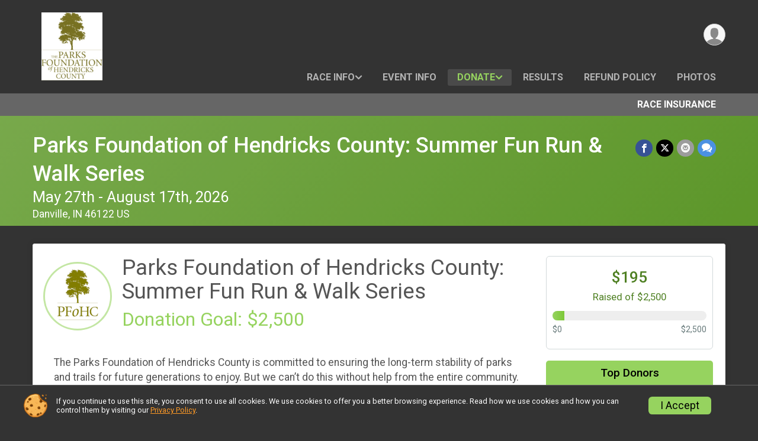

--- FILE ---
content_type: text/html; charset=utf-8
request_url: https://runsignup.com/Race/Donate/IN/Danville/ParksFoundationofHendricksCountySummerFunRunSeries
body_size: 11284
content:
<!DOCTYPE html>
<html lang="en-US">
	<head>
				<script defer="defer" src="https://cdnjs.runsignup.com/ajax/libs/webfont/1.6.28/webfontloader.js" integrity="sha512-v/wOVTkoU7mXEJC3hXnw9AA6v32qzpknvuUF6J2Lbkasxaxn2nYcl+HGB7fr/kChGfCqubVr1n2sq1UFu3Gh1w==" crossorigin="anonymous"></script>
		<link rel="preconnect" href="https://fonts.gstatic.com" />
		<link rel="preconnect" href="https://www.gstatic.com" />
		<link rel="preconnect" href="https://fonts.googleapis.com" />

				<script defer="defer" type="text/javascript" src="https://d368g9lw5ileu7.cloudfront.net/js/race/templates/raceTemplate3.min.bOzgCU.js"></script>		<script defer="defer" type="text/javascript" src="https://d368g9lw5ileu7.cloudfront.net/js/ui/stickyHeader.min.bLz6Mi.js"></script>
				<script defer="defer" type="text/javascript" src="https://d368g9lw5ileu7.cloudfront.net/js/components/lazyLoad.min.bLGmDc.js"></script>		
				<link rel="stylesheet" type="text/css" href="https://d368g9lw5ileu7.cloudfront.net/css/frameRaceTemplate3.scss.rsu.min.bPB8VX.css" />

		

			<meta name="viewport" content="width=device-width,initial-scale=1,shrink-to-fit=no,viewport-fit=cover" />
	<meta http-equiv="Content-Type" content="text/html;charset=utf-8" />
<meta name="verify-v1" content="pPPI9MXDo069DhV+2itqhV46AR8OWnG+NxzCulTUTns=" />
<meta name="google-site-verification" content="wFyq2zuG7IBY5ilQqEELBypyn04UZIYBgKPHrTMnTUg" />

	<link rel="canonical" href="https://runsignup.com/Race/Donate/IN/Danville/ParksFoundationofHendricksCountySummerFunRunSeries" />

								<link rel="search" type="application/opensearchdescription+xml" title="RunSignup" href="/opensearch.xml" />
	
<title>Parks Foundation of Hendricks County: Summer Fun Run &amp; Walk Series Online Donations</title>

	<meta property="og:url" content="https://runsignup.com/Race/Donate/IN/Danville/ParksFoundationofHendricksCountySummerFunRunSeries" />

		
	<meta property="og:title" content="Parks Foundation of Hendricks County: Summer Fun Run &amp; Walk Series" />
	<meta name="twitter:title" content="Parks Foundation of Hendricks County: Summer Fun Run &amp; Walk Series" />
			<meta name="keywords" content="Run, Running, Sign Up, Race Register, Race Director" />
	<meta name="description" content="The Parks Foundation of Hendricks County: Summer Fun Run &amp; Walk Series is on Wednesday May 27, 2026 to Monday August 17, 2026. It includes the following events: Full Summer Fun Run &amp; Walk Series, Hummel Park, Cardinal/B&amp;O, W.S. Gibbs Memorial Park, Helen Pecar Memorial &amp; Pock Park, Ellis Park, McCloud Nature Park, Avon Town Hall Park, Echo Hollow, Washington Township Park, Talon Stream Park, Vandalia Trail (Amo), Arbuckle Park, Shirt Purchase Only, and Sticker Purchase Only." />
	<meta property="og:description" content="The Parks Foundation of Hendricks County: Summer Fun Run &amp; Walk Series is on Wednesday May 27, 2026 to Monday August 17, 2026. It includes the following events: Full Summer Fun Run &amp; Walk Series, Hummel Park, Cardinal/B&amp;O, W.S. Gibbs Memorial Park, Helen Pecar Memorial &amp; Pock Park, Ellis Park, McCloud Nature Park, Avon Town Hall Park, Echo Hollow, Washington Township Park, Talon Stream Park, Vandalia Trail (Amo), Arbuckle Park, Shirt Purchase Only, and Sticker Purchase Only." />
	<meta name="twitter:description" content="The Parks Foundation of Hendricks County: Summer Fun Run &amp; Walk Series is on Wednesday May 27, 2026 to Monday August 17, 2026. It includes the following events: Full Summer Fun Run &amp; Walk Series, Hummel Park, Cardinal/B&amp;O, W.S. Gibbs Memorial Park, Helen Pecar Memorial &amp; Pock Park, Ellis Park, McCloud Nature Park, Avon Town Hall Park, Echo Hollow, Washington Township Park, Talon Stream Park, Vandalia Trail (Amo), Arbuckle Park, Shirt Purchase Only, and Sticker Purchase Only." />
	<meta property="og:type" content="website" />
				
									
										<meta property="og:image" content="https://d368g9lw5ileu7.cloudfront.net/races/race91192-social1200x630.bGIfYM.jpg" />

										<meta property="og:image:width" content="1200" />
				<meta property="og:image:height" content="630" />
			
			<meta name="twitter:card" content="summary_large_image" />
			<meta name="twitter:image" content="https://d368g9lw5ileu7.cloudfront.net/races/race91192-social1200x630.bGIfYM.jpg" />
				<meta property="og:site_name" content="Parks Foundation of Hendricks County: Summer Fun Run &amp; Walk Series" />

		



		<link rel="icon" href="https://d368g9lw5ileu7.cloudfront.net/img/nonversioned/favicon/runsignup/icon.png" type="image/png" /> 	<link rel="icon" href="https://d368g9lw5ileu7.cloudfront.net/img/nonversioned/favicon/runsignup/icon.svg" type="image/svg+xml" /> 
		<link rel="apple-touch-icon" href="https://d368g9lw5ileu7.cloudfront.net/img/nonversioned/favicon/runsignup/apple-touch-icon.png" /> 
	<link rel="manifest" href="https://d368g9lw5ileu7.cloudfront.net/manifest/runsignup/site.bJOg53.webmanifest" />

				
							


		
				
								<link rel="stylesheet" type="text/css" href="https://d3dq00cdhq56qd.cloudfront.net/c77664.bPxM_5.bGGCJi/race/91192/7b37be12f53bb33a90b7191332e689ba/themedRaceTemplate3-otf.scss.css" />
										<link rel="stylesheet" type="text/css" href="https://d3dq00cdhq56qd.cloudfront.net/c77664.bLeUcB.bGGCJi/race/91192/7b37be12f53bb33a90b7191332e689ba/donations.scss.css" />
			
				<!-- DYNAMIC_CSS_PLACEHOLDER -->

				
<link rel="stylesheet" type="text/css" href="https://iad-dynamic-assets.runsignup.com/us-east-1-src/prod/iconfonts/ee8f7e0577a3411fb0287beac2f41140/style.css" />
				
	<script type="text/javascript" src="https://cdnjs.runsignup.com/ajax/libs/jquery/3.7.1/jquery.min.js" integrity="sha512-v2CJ7UaYy4JwqLDIrZUI/4hqeoQieOmAZNXBeQyjo21dadnwR+8ZaIJVT8EE2iyI61OV8e6M8PP2/4hpQINQ/g==" crossorigin="anonymous"></script>
	<script type="text/javascript" src="https://cdnjs.runsignup.com/ajax/libs/jqueryui/1.14.1/jquery-ui.min.js" integrity="sha512-MSOo1aY+3pXCOCdGAYoBZ6YGI0aragoQsg1mKKBHXCYPIWxamwOE7Drh+N5CPgGI5SA9IEKJiPjdfqWFWmZtRA==" crossorigin="anonymous"></script>

<script type="application/json" id="sessionJsData">
{
			"csrf": "ly5XgjJdYFAMVYxbhQiKRxi\/SA1qPFPz",
		"serverTzOffset": -18000000
}
</script>

<script type="text/javascript" src="https://d368g9lw5ileu7.cloudfront.net/js/session.min.bN4VU_.js"></script><script type="text/javascript" src="https://d368g9lw5ileu7.cloudfront.net/js/utils.min.bPhFFz.js"></script><script type="text/javascript" src="https://d368g9lw5ileu7.cloudfront.net/js/windows.min.bz27OH.js"></script>
	<script defer="defer" type="text/javascript" src="https://d368g9lw5ileu7.cloudfront.net/js/analytics/runalytics.min.bOsW8C.js"></script>	<script type="application/json" id="runalyticsData">
	{
					"raceId": 91192,
			"timezone": "America\/Indiana\/Indianapolis",
				"analyticsApiBaseUrl": "https:\/\/analytics.runsignup.com\/prod\/",
		"validTrackingSources": [1,100,200,300,400,500,600],
		"validTrackingMediums": [1,200,201,202,203,204,300,400,500,501,600]
	}
	</script>


		
									


	
					<script async src="https://www.googletagmanager.com/gtag/js?id=G-EW8QY8DJRE"></script>
		<script>//<![CDATA[
			window.dataLayer = window.dataLayer || [];
			function gtag(){dataLayer.push(arguments);}
			gtag('js', new Date());
			gtag('config', "G-EW8QY8DJRE"
											);
		//]]></script>
	
															<script async src="https://www.googletagmanager.com/gtag/js?id=G-QKEVS8BTWC"></script>
		<script>//<![CDATA[
			window.dataLayer = window.dataLayer || [];
			function gtag(){dataLayer.push(arguments);}
			gtag('js', new Date());
			gtag('config', "G-QKEVS8BTWC",
				{				"domain": "runsignup.com",
				"user_type": "public",
				"business_line": "RunSignup",
				"site_type": "Race Site"				}
			);
								//]]></script>
	
				
		
					
				
				<script defer="defer" type="text/javascript" src="https://d368g9lw5ileu7.cloudfront.net/js/ui/rsuMobileNav.min.bO77bH.js"></script>	</head>
	<body data-popup-style="1">

				<a href="#mainContent" class="rsuBtn rsuBtn--xs rsuBtn--themed margin-0 rsuSkipNavLink">Skip to main content</a>

					<div id="blackOverlay" class="overlay overlayBlack"></div>



	<div id="acceptCookies" style="display: none;">
		<p>
			In order to use RunSignup, your browser must accept cookies.  Otherwise, you will not be able to register for races or use other functionality of the website.
			However, your browser doesn't appear to allow cookies by default.
		</p>
					<p>
				<b>Click the “Accept Cookie Policy” button below to accept the use of cookies on your browser.</b>
			</p>
			<p>
				If you still see this message after clicking the link, then your browser settings are likely set to not allow cookies.
				Please try enabling cookies.  You can find instructions at <a href="https://www.whatismybrowser.com/guides/how-to-enable-cookies/auto">https://www.whatismybrowser.com/guides/how-to-enable-cookies/auto</a>.
			</p>
			<hr class="hr--gray" />
			<div class="ta-center submitBackLinks">
				<form method="post" action="/WidgetAux/AcceptCookies" target="acceptCookies">
					<button type="submit" class="rsuBtn rsuBtn--primary">Accept Cookie Policy</button>
				</form>
			</div>
				<iframe name="acceptCookies" height="0" width="0" frameborder="0" scrolling="no"></iframe>
	</div>
	<script type="text/javascript" src="https://d368g9lw5ileu7.cloudfront.net/js/acceptCookiesPopup.min.bEboUX.js"></script>


				

				
		
								
		
				
<nav class="runnerUI3Nav rsuMobileNav rsuMobileNav--left" data-focus="#rsuMobileNavCloseBtn" aria-hidden="true">
	<button type="button" id="rsuMobileNavCloseBtn" class="rsuMobileNav__closeBtn rsuBtn rsuBtn--text--white rsuBtn--padding-xs margin-t-25 margin-l-10 margin-b-0" aria-label="Close or Skip Mobile Navigation"><i class="icon icon-cross fs-md-2 margin-0" aria-hidden="true" ></i></button>
	<div class="rsuMobileNav__content">
		<ul>
											<li class="rsuMobileNav__submenu">
											<button type="button" aria-label="rsuMobileNav Submenu" >
						Race Info</button>
					
																<ul>
															<li class="rsuMobileNav__link">
									<a href="/Race/IN/Danville/ParksFoundationofHendricksCountySummerFunRunSeries" >Race Info</a>
								</li>
																																																																	</ul>
									</li>
												<li class="rsuMobileNav__link">
											<a href="/Race/Events/IN/Danville/ParksFoundationofHendricksCountySummerFunRunSeries"
													>Event Info</a>
					
														</li>
																	<li class="rsuMobileNav__submenu">
											<button type="button" aria-label="rsuMobileNav Submenu" >
						Donate</button>
					
																<ul>
															<li class="rsuMobileNav__link">
									<a href="/Race/Donate/IN/Danville/ParksFoundationofHendricksCountySummerFunRunSeries" >Donate</a>
								</li>
																															<li >
										<a href="/Race/Donate/91192/BecomeFundraiser" >Become a Fundraiser</a>
									</li>
																																<li >
										<a href="/Race/Donate/91192/TopFundraisers" >Top Fundraisers</a>
									</li>
																					</ul>
									</li>
												<li class="rsuMobileNav__link">
											<a href="/Race/Results/91192"
													>Results</a>
					
														</li>
												<li class="rsuMobileNav__link">
											<a href="/Race/91192/RefundPolicy"
													>Refund Policy</a>
					
														</li>
												<li class="rsuMobileNav__link">
											<a href="/Race/Photos/IN/Danville/ParksFoundationofHendricksCountySummerFunRunSeries"
													>Photos</a>
					
														</li>
																											<li class="rsuMobileNav__link">
											<a href="/Race/91192/RaceInsurance"
													>Race Insurance</a>
					
														</li>
							</ul>
	</div>
</nav>

				<div class="rsuMobileNavOverlay"></div>

				<div class="rsu-template-wrapper rsuMobileNavPageContainer">
			<div id="transparencyScreen"></div>

						
										
				
<div class="rsu-racesite-template2">
					
			
				
<div class="head">
	<div class="container">
		<div class="flex-parent flex-wrap">
			<button type="button" class="rsuMobileNavMenuBtn" aria-label="Toggle Mobile Navigation"><i class="icon icon-menu" aria-hidden="true" ></i></button>
			<div class="template-race-logo">
								<a href="/Race/IN/Danville/ParksFoundationofHendricksCountySummerFunRunSeries" >
											<img src="https://d368g9lw5ileu7.cloudfront.net/uploads/generic/genericImage-websiteLogo-97835-1745871851.1825-0.bOd-pR.jpg" alt="Parks Foundation of Hendricks County: Summer Fun Run &amp; Walk Series home" />
									</a>
			</div>
			<div class="flex-1 flex-parent template-head-right flex-direction-column">
				<div class="action-buttons flex-parent align-items-center">
																																																														
					<div class="template-avatar-menu">
						
<button type="button" aria-label="User Menu" class="rsuCircleImg rsuCircleImg--xs "  data-rsu-menu="userRsuMenu" style="background-image: url(https://d368g9lw5ileu7.cloudfront.net/img/user.bOhrdK.svg);"></button>
<div class="rsuMenu padding-0" id="userRsuMenu" hidden="hidden">
	<div class="rsuMenu__content overflow-auto">
		<div class="rsuAccountMenu">
			<div class="rsuAccountMenu__header">
																					<img src="https://d368g9lw5ileu7.cloudfront.net/img/logos/logo-rsu.bIAeuH.svg"
					alt=""
					class="rsuAccountMenu__logo"
					style="width: 200px;"
				/>
			</div>
			<div class="rsuAccountMenu__content">
																		<a href="/Login" class="rsuAccountMenu__link">
						<div class="rsuAccountMenu__link__main">
							<div class="rsuAccountMenu__link__img rsuAccountMenu__link__img--signIn" aria-hidden="true"></div>
							<div class="rsuAccountMenu__link__content">
								<div class="rsuAccountMenu__link__content__title">Sign In</div>
							</div>
						</div>
					</a>

										<a href="/CreateAccount?redirect=%2FRace%2FDonate%2FIN%2FDanville%2FParksFoundationofHendricksCountySummerFunRunSeries" class="rsuAccountMenu__link">
						<div class="rsuAccountMenu__link__main">
							<div class="rsuAccountMenu__link__img rsuAccountMenu__link__img--createAccount" aria-hidden="true"></div>
							<div class="rsuAccountMenu__link__content">
								<div class="rsuAccountMenu__link__content__title">Create Account</div>
							</div>
						</div>
					</a>

										<a href="https://help.runsignup.com/" class="rsuAccountMenu__link" target="_blank" rel="noopener noreferrer">
						<div class="rsuAccountMenu__link__main">
							<div class="rsuAccountMenu__link__img rsuAccountMenu__link__img--help" aria-hidden="true"></div>
							<div class="rsuAccountMenu__link__content">
								<div class="rsuAccountMenu__link__content__title">Help</div>
							</div>
						</div>
					</a>
							</div>
		</div>
	</div>
</div>

<script defer="defer" type="text/javascript" src="https://d368g9lw5ileu7.cloudfront.net/js/ui/rsuMenu.min.bNnn_m.js"></script>					</div>
				</div>
				<div class="race-navigation flex-1">
					<nav class="runnerUI3Nav">
						<ul class="menu primaryMenu">
																						
	<li >
		<a
							href="#"
				data-is-parent-menu="T"
								>Race Info</a>

							<ul>
									<li>
						<a href="/Race/IN/Danville/ParksFoundationofHendricksCountySummerFunRunSeries" >Race Info</a>
					</li>
																																						</ul>
			</li>
															
	<li >
		<a
							href="/Race/Events/IN/Danville/ParksFoundationofHendricksCountySummerFunRunSeries"
								>Event Info</a>

					</li>
															
	<li class="current">
		<a
							href="#"
				data-is-parent-menu="T"
								>Donate</a>

							<ul>
									<li>
						<a href="/Race/Donate/IN/Danville/ParksFoundationofHendricksCountySummerFunRunSeries" >Donate</a>
					</li>
																			<li >
							<a href="/Race/Donate/91192/BecomeFundraiser" >Become a Fundraiser</a>
						</li>
																				<li >
							<a href="/Race/Donate/91192/TopFundraisers" >Top Fundraisers</a>
						</li>
												</ul>
			</li>
															
	<li >
		<a
							href="/Race/Results/91192"
								>Results</a>

					</li>
															
	<li >
		<a
							href="/Race/91192/RefundPolicy"
								>Refund Policy</a>

					</li>
															
	<li >
		<a
							href="/Race/Photos/IN/Danville/ParksFoundationofHendricksCountySummerFunRunSeries"
								>Photos</a>

					</li>
																											</ul>
					</nav>
				</div>
			</div>
										<div class="container">
					<div class="menu-more" >
						<ul class="menu container">
																						
	<li >
		<a
							href="/Race/91192/RaceInsurance"
								>Race Insurance</a>

					</li>
													</ul>
					</div>
				</div>
					</div>
	</div>
</div>

														
<div class="race-branding-interior menuon">
	<div class="container">
		<div class="p-rel race-details flex-parent flex-responsive flex-space-between  ">
			<div class="flex-2">
								<h1 class="runnerUITitle " >
											<a href="/Race/IN/Danville/ParksFoundationofHendricksCountySummerFunRunSeries">Parks Foundation of Hendricks County: Summer Fun Run &amp; Walk Series</a>
																			</h1>

								<div class="race-date">
										
	May 27th - August 17th, 2026
				</div>

								<div class="race-location">
																							Danville, IN 46122 US
											
														</div>
			</div>

						<div class="race-socialshare margin-t-15">
				<div class="shareLinks">
																		




		
												
						






<div class="rsuSocialMediaBtnGroup padding-10">
		<button type="button" class="rsuSocialMediaBtn icon icon-facebook rsuSocialMediaBtn--fb rsuSocialMediaBtn--small" aria-label="Share on Facebook"
		data-share-type="facebook"
		data-url=""
	>
	</button>
	
		<button type="button" class="rsuSocialMediaBtn icon icon-twitter-x rsuSocialMediaBtn--tw rsuSocialMediaBtn--small" data-share-type="twitter" data-popup-id-prefix="raceShareLink" aria-label="Share on Twitter"></button>
	
	<div id="raceShareLink-socialSharePopup-twitter" hidden="hidden" data-append-url="true">
		<div class="formInput margin-t-15">
			<label class="formInput__label margin-t-5" for="socialShareTwitterMessage">Enter your Tweet</label>
			<textarea rows="5" cols="100" class="noTinyMce margin-t-5" id="socialShareTwitterMessage" placeholder="Your Message" required="required">	Check out this race! </textarea>
		</div>

				<div data-action="post">
			<div class="ta-center submitBackLinks">
				<a href="#" rel="me" target="_blank" class="submit rsuBtn rsuBtn--twitter margin-0"><i class="icon icon-twitter-x margin-r-10" aria-hidden="true" ></i> Tweet</a>
			</div>
		</div>
	</div>

				<button type="button" class="rsuSocialMediaBtn icon icon-mail4 rsuSocialMediaBtn--gray rsuSocialMediaBtn--small" aria-label="Share via Email"
		data-share-type="email"
		data-default-recipient=""
		data-email-subject="Check out this race!"
		data-email-body="Check out this race!"
		data-append-current-url="true"
	>
	</button>
		<button type="button" class="rsuSocialMediaBtn icon icon-bubbles2 rsuSocialMediaBtn--sms rsuSocialMediaBtn--small" data-share-type="sms" data-popup-id-prefix="raceShareLink" aria-label="Share through Text"></button>
	
		<div id="raceShareLink-socialSharePopup-sms" hidden="hidden" data-append-url="true">
		<div class="formInput margin-t-15">
			<label class="formInput__label" for="socialShareSmsMessage">Enter your message</label>
			<textarea rows="5" cols="100" class="noTinyMce margin-t-5" id="socialShareSmsMessage" placeholder="Your Message" required="required">Check out this race!</textarea>
		</div>
		<p class="padding-0 ta-center fs-xs-2">Please be advised that utilizing this text feature may result in additional SMS and data charges from your mobile service provider. </p>
		<div data-action="send">
			<div class="ta-center submitBackLinks">
				<a href="" class="submit rsuBtn rsuBtn--twitter margin-0"><i class="icon icon-bubble" aria-hidden="true" ></i> Send Text</a>
			</div>
		</div>
	</div>
</div>

<script defer="defer" type="text/javascript" src="https://d368g9lw5ileu7.cloudfront.net/js/rsuSocialMediaButtons.min.bMZnZw.js"></script>															</div>
			</div>
		</div>
	</div>

		
	<span class="hero-opacity"></span>
</div>
								
				
		<script type="application/ld+json">{"@context":"http:\/\/schema.org","@type":"SportsEvent","additionalType":"Product","name":"Parks Foundation of Hendricks County: Summer Fun Run & Walk Series","location":{"@type":"Place","name":"Danville","address":{"@type":"PostalAddress","streetAddress":"P.O. Box 221","addressLocality":"Danville","postalCode":"46122","addressRegion":"IN","addressCountry":"US"}},"startDate":"2026-05-27","endDate":"2026-08-17","description":"The Parks Foundation of Hendricks County is excited to host the Summer Fun Run &amp; Walk Series. If you love our parks, enjoy being outdoors, and are up for an active summer challenge, you\u2019ll want to sign up and join us for a summer filled with scenic park views, plenty of sweaty miles, and of course\u2014swag!\u00a0\nYour race entry of $35 for an individual and $100 for a family of four gives you access to safe and convenient racing at 12 Hendricks County Parks, an awesome t-shirt, and a great feeling of knowing you are supporting parks and trails in our community. The entry fee increases in May so make sure you sign up before the price increase!\nParticipating is easy, thanks to the virtual race time submissions and Racemaker Productions. Check out the schedule below and complete your run or walk during the designated dates listed for each park. Runners and walkers alike can enjoy the Summer Fun Run. And unlike most organized races, this event is dog and stroller-friendly.","url":"https:\/\/runsignup.com\/Race\/Donate\/IN\/Danville\/ParksFoundationofHendricksCountySummerFunRunSeries","image":"https:\/\/d368g9lw5ileu7.cloudfront.net\/races\/races-91xxx\/91192\/raceBanner-SX6gCxVL-bOPjpj.png","organizer":{"@type":"Organization","name":"Parks Foundation of Hendricks County: Summer Fun Run & Walk Series","url":"https:\/\/runsignup.com\/"}}</script>

					
								<div class="race-content">
			<main id="mainContent">
																<div class="container">
					<div class="bs4-row">
						<div class="col-md-12">
														
							
<script type="text/javascript" src="https://d368g9lw5ileu7.cloudfront.net/js/donations/generalDonatePage.min.bO2VEv.js"></script><script type="text/javascript" src="https://d368g9lw5ileu7.cloudfront.net/js/donations/donatePage.min.bI2aFq.js"></script>





	
	
	

<div>
	<form method="post" id="donationForm">
																						
				<section>
					<div class="rsuTile donateFundraiser rounded-3 padding-20">
																																																		


	<script type="text/javascript" src="https://d368g9lw5ileu7.cloudfront.net/js/donations/goalMeter.min.bFa2y9.js"></script>

	
		






				
			<input type="hidden" name="charityId" value="31069" />

									
			























	
<div class="donateFundraiserModule">
	<div class="donateBranding">
					<div class="bs4-row no-gutters donation-details-container">
								<div class="col-sm-8 col-md-8 col-lg-9">
					<div class="flex-parent flex-responsive align-items-center">
																			<span class="rsuCircleImg rsuCircleImg--lg rsuCircleImg--border margin-auto margin-tb-5" style="background-image: url(https://d368g9lw5ileu7.cloudfront.net/races/race91192_donationUIBranding.bOgpPj.png);" ></span>
												<div class="flex-1 donationDetails margin-lr-20">
										<h2>Parks Foundation of Hendricks County: Summer Fun Run &amp; Walk Series</h2>
				<h3>Donation Goal: $2,500</h3>
	
						</div>
					</div>

					<div class="col-md-12 donation-description-scroller">
												
																			<div class="donateDescription userSuppliedHtml">
																			<p>The Parks Foundation of Hendricks County is committed to ensuring the long-term stability of parks and trails for future generations to enjoy. But we can’t do this without help from the entire community. As a 501c3 nonprofit organization, we rely on philanthropic support to fulfill our mission of enhancing the cultural, recreational, and natural resources of the county’s public parks and outdoor spaces.</p>
	
								
															</div>
												
					</div>
				</div>

													<div class="col-sm-4 col-md-4 col-lg-3 donation-meter-scroller">
																			<div class="donationGoalMeter">
										
	<div class="goal-progress-meter goal-progress-meter--primary">
				<div class="goal-progress-meter__goal">
			<h3 id="totalDonationsInCents">$195</h3>
			<h4 id="goalInCents-aboveMeter">Raised of $2,500</h4>
		</div>
					<div class="goal-progress-meter__progress-bar" aria-hidden="true">
				<div class="bar">
					<div class="complete" style="width: 7.8%;"></div>
				</div>
				<div class="min-max">
					<div>$0</div>					<div id="goalInCents-belowMeter">$2,500</div>
				</div>
			</div>
			</div>
	
							</div>
																			<div class="content-right-bar">
										
			
<div class="verticalDonationScroller donor-list">
<div class="header">
<h3>Top Donors</h3>
<h4>
<span>$195 Raised By 6 Donors</span>
</h4>
</div>
<div class="scrollingContent content">
<div class="scroller">
<div class="donation">
<span class="amount">$100 </span>
on behalf of <span class="donor">Helen Corbitt</span>
</div>
<div class="donation">
<span class="amount">$50 </span>
on behalf of <span class="donor">Jill Sprague</span>
</div>
<div class="donation">
<span class="amount">$25 </span>
on behalf of <span class="donor">Michele Taylor</span>
</div>
<div class="donation">
<span class="amount">$10 </span>
from <span class="donor">Anonymous</span>
</div>
<div class="donation">
<span class="amount">$5 </span>
from <span class="donor">Anonymous</span>
</div>
<div class="donation">
<span class="amount">$5 </span>
from <span class="donor">Anonymous</span>
</div>
</div>
</div>
</div>

	<script type="text/javascript" src="https://d368g9lw5ileu7.cloudfront.net/js/opensource/jquery-visibility/jquery-visibility.min.js"></script>	<script type="text/javascript" src="https://d368g9lw5ileu7.cloudfront.net/js/scrollingVerticalDonorList.min.bAGZDh.js"></script>	
							</div>
											</div>
							</div>

						
			<div class="bs4-row">
				<div class="col-md-12">

					<hr/>

										
				</div>
			</div>
		
					</div>

									<div class="bs4-row">
				<div class="fundraisingDescription col-md-12 ta-center">
					<p>
													Select a
							fundraiser
														to donate to a cause.
																	</p>
				</div>
			</div>
			<hr class="visible-phone" />
			
																																		
																								
				<div class="tabs-component" id="charityAndFundraiserLinks" role="tablist" data-tab-content="#charityAndFundraiserLinkContent">
										<a href="#individualFundraiserSelect" data-action="individualFundraiserSelect" data-target="#individualFundraiserSelect" role="tab" data-override-type="fundraiser" class="tabItem selected">
					<span class="text">
						Fundraiser					</span>
				</a>
								</div>

				<div class="tabContentContainer" id="charityAndFundraiserLinkContent">
						
										<div id="individualFundraiserSelect" data-action="individualFundraiserSelect" role="tabpanel" ><div class="fundraiserCards">
										<div class="bs4-row">
						<div class="col-md-8">
							<div class="rsuIconInput rsuIconInput--lg width-100">
								<i class="rsuIconInput__iconLabel"><i class="icon icon-search symbol-label" aria-hidden="true" ></i></i>
								<input type="search" class="fundraiserSearch" aria-label="Enter search text" placeholder="Search Fundraisers" />
							</div>
						</div>
												<div class="col-md-4">
																								<a href="/Race/Donate/91192/BecomeFundraiser" class="rsuBtn rsuBtn--secondary rsuBtn--full-width rsuBtn--mobile-md icon-large margin-0"><i class="icon icon-handshake" aria-hidden="true" ></i> Become a Fundraiser</a>
															
													</div>
					</div>

										<div>
						<div id="individualFundraiserCardListSelector" class="rsuCardList__controls padding-lr-5">
							<button type="button" class="rsuBtn rsuBtn--sm rsuBtn--icon-only margin-0 jsListSelect" title="Switch to grid">Switch View <i class="icon icon-list2" aria-hidden="true" ></i></button>
							<button type="button" class="rsuBtn rsuBtn--sm rsuBtn--icon-only margin-0 jsCardSelect" title="Switch to list">Switch View <i class="icon icon-grid" aria-hidden="true" ></i></button>
						</div>
						<div id="individualFundraisersGrid" class="rsuCardList grid-col-fit-250 padding-lr-5 grid-selector grid-element-collapse" data-list-selector-container-selector="#individualFundraiserCardListSelector">
							

	
<div class="rsuCardList__card rsuTile jsDonateTile" style="display: none;">
	<div class="donationImg">
		<a href="#" >
			<div class="rsuCircleImgGroup margin-0">
				<span class="rsuCircleImg rsuCardList__image"><span class="rsuCircleImgInner" hidden="hidden"></span></span> 			</div>
		</a>
	</div>
	<div class="rsuCardList__content">
		<div class="heading rsuCardList__title jsDonateTileTitle"></div>
				<div class="rsuCardList__emphasized color-black" data-placeholder="total_donations"></div>
		<div class="color-black">
			<span data-goal="T">of <span data-placeholder="goal"></span> Reached</span>
			<span data-goal="F">Raised</span>
		</div>
	</div>
	<label class="rsuCardList__action d-flex radio-button-primary radio-button-lg margin-0" data-benefit-type="fundraiser">
		<input type="radio" class="radio raceFundraiserId" data-donation-for-priority="1" name="raceFundraiserId" value="" data-charity-id="" />
		<div class="radio-selector margin-0 radio-full-width">
			<i class="icon icon-checkmark align-middle" aria-hidden="true" ></i>
			<b class="text">Select</b>
		</div>
	</label>
</div>
							</div>
					</div>
					<div>
						<script>//<![CDATA[
							GeneralDonatePage.initFundraisers("#individualFundraisersGrid", [				
								
			], null, false, "/Race/91192/DonationJson/LoadMoreFundraisers?type=all");
						//]]></script>
						<button type="button" class="rsuBtn rsuBtn--tertiary rsuBtn--md rsuBtn--full-width margin-t-15" value="loadMore">Load More Fundraisers</button>
					</div>
				</div>
				<div class="error borderedError"></div></div>
						
										<div id="becomeFundraiserForm" class="overrider" data-override-type="fundraiser" data-overridder-msg="Please enter your new Fundraiser information. If you do not want to create a Fundraiser, click the cancel button on the form." style="display: none;"></div>
					</div>
	</div>

	<div class="donateModule jsDonateModule margin-t-20">
		<div class="donateContent padding-lr-20">
			<div class="d-flex gap1 flex-justify-center align-items-center margin-t-15 margin-b-20">
				<span class="rsuCircleIcon rsuCircleIcon--sm"><i class="icon icon-sponsors3" aria-hidden="true" ></i></span>
				<h2 class="margin-0">Donation<span id="donationForText"></span></h2>
			</div>
			
	<div class="donationAmountContainer">
					<label class="donation-label" for="customDonationAmount">Donation Amount <span class="required" aria-label="Required information">*</span></label>
						<div class="rsuIconInput rsuIconInput--lg rsuIconInput--primaryWhiteBkg margin-b-20 max-width-100">
			<i class="rsuIconInput__iconLabel">$</i>
			<input type="number" aria-label="Enter donation amount" step="0.01" min="0" onfocus="if (this.value == '0.00') this.value = '';" class="donationAmount" id="customDonationAmount" name="donationAmount" value="0.00" />
		</div>
		<div class="error borderedError"></div>
		<div id="dLvlBts" class="d-none"></div>	</div>


<div class="donation-options">
	<div class="bs4-row donation-options-inner">
				<div class="col-sm-12 col-md-5 margin-b-10">
			<div class="formInput margin-b-0">
														<label class="formInput__label formInput__label--md">On Behalf Of</label>
					<input type="hidden" name="onBehalfOfTextId" value="2" data-on-behalf-of-text="On Behalf Of" />
								<div class="error borderedError"></div>
			</div>
			<div>
				<fieldset class="rsuRadioButtonGroup rsuRadioButtonGroup--stacked">
										<legend class="sr-only">Donation Attribution</legend>

					<label class="rsuRadioButton">
						<input type="radio" class="onBehalfOfType" value="N" name="onBehalfOfType" checked="checked" />
						<span class="rsuRadioButton__radio"><svg height="4" width="4" viewBox="0 0 4 4" class="rsuRadioButton__icon"><circle cx="2" cy="2" r="2"/></svg></span>
						<span class="rsuRadioButton__label">My Name</span>
					</label>
					<label class="rsuRadioButton">
						<input type="radio" class="onBehalfOfType" value="A" name="onBehalfOfType"  />
						<span class="rsuRadioButton__radio"><svg height="4" width="4" viewBox="0 0 4 4" class="rsuRadioButton__icon"><circle cx="2" cy="2" r="2"/></svg></span>
						<span class="rsuRadioButton__label">Anonymous <i class="icon icon-info tippy-tip" tabindex="0" data-tippy-content="Anonymous on public pages, but the fundraiser and charity will be able to see who made the donation." ></i></span>
					</label>
					<label class="rsuRadioButton">
						<input type="radio" class="onBehalfOfType" value="O" name="onBehalfOfType"  />
						<span class="rsuRadioButton__radio"><svg height="4" width="4" viewBox="0 0 4 4" class="rsuRadioButton__icon"><circle cx="2" cy="2" r="2"/></svg></span>
						<span class="rsuRadioButton__label">Other</span>
					</label>
				</fieldset>
				<div class="formInput margin-t-10" id="customOnBehalfOf">
					<label class="sr-only" for="onBehalfOf">Enter Name</label>
					<input type="text" class="small" value="" name="onBehalfOf" id="onBehalfOf" />
					<div class="error borderedError"></div>
				</div>
			</div>
		</div>

							<div class="col-sm-12 col-md-7 donationCommentToggles">
				<div class="flex-parent flex-responsive align-items-start">
					<span class="formInput margin-r-10 margin-t-10">
																								<label id="donationCommentToggleLabel" class="formInput__label formInput__label--md margin-t-0">Message to Race/Fundraiser (Optional)</label>
					</span>
					<div class="switch-wrapper">
						<label class="rsuSwitch">
							<input type="checkbox" role="switch" aria-labelledby="donationCommentToggleLabel" name="donationCommentToggle" value="T"  />
							<div class="rsuSwitch__slider" aria-hidden="true">
								<span class="rsuSwitch__info rsuSwitch__info--active">Yes</span>
								<span class="rsuSwitch__info rsuSwitch__info--inactive">No</span>
							</div>
						</label>
					</div>
				</div>
				<div class="donationComment margin-t-15 formInput" hidden="hidden">
					<textarea class="noTinyMce" aria-describedby="donationCommentToggleLabel" name="donationComment" rows="5" cols="60" style="height: 75px;"></textarea>
					<div class="error borderedError"></div>
				</div>
			</div>
			</div>

		</div>



	<script>GeneralDonatePage.requireDonation = true;</script>
		</div>
	</div>

<script type="text/javascript" src="https://d368g9lw5ileu7.cloudfront.net/js/ui/tabComponent.min.bO9MCS.js"></script><script type="text/javascript" src="https://d368g9lw5ileu7.cloudfront.net/js/ui/rsuCardList.min.bOUB_I.js"></script>




<div id="charityOrFundraiserDetailsPopup" class="donateFundraiser charity-fundraiser-details-popup fundraiserPage" style="display: none; overflow: hidden;" data-fundraiser-word="Fundraiser" data-fundraiser-team-word="Team Fundraiser">
	<div class="donation-details-container">
				<div class="slideshow-container">
			<div class="slideshow" id="slideshowTemplate" data-placeholder="slideshow" data-autoplay="T" data-hide-dots="T" data-adaptive-height="T" data-skip-slideshow-init="T" hidden="hidden"></div>
		</div>

				<div class="rsuTile flex-parent flex-responsive rounded-3 align-items-center padding-20 margin-b-15 popup-header width-100">
						<div class="donationImg d-inline-block va-middle margin-r-10"></div>
			<div class="donationDetails flex-2">
				<div class="fundraiser-info-heading">
					<h5 data-placeholder="type"></h5>
					<h2 data-placeholder="name"></h2>
				</div>
			</div>
			<div class="flex-2 flex-justify-end flex-parent flex-responsive align-items-center">
				<div class="submitBackLinks">
					<button type="button" class="select rsuBtn rsuBtn--secondary">Select</button>
				</div>
			</div>
		</div>
	</div>
	<div class="bs4-row">
		<div data-with-sidebar-class="col-md-9" data-without-sidebar-class="col-sm-12">
			<div class="loading secondary-preloader loader-lg ta-center">
				<svg version="1.1" id="loader-1" xmlns="http://www.w3.org/2000/svg" xmlns:xlink="http://www.w3.org/1999/xlink" x="0px" y="0px" viewBox="0 0 50 50" style="enable-background:new 0 0 50 50;" xml:space="preserve">
	<path fill="#000" d="M43.935,25.145c0-10.318-8.364-18.683-18.683-18.683c-10.318,0-18.683,8.365-18.683,18.683h4.068c0-8.071,6.543-14.615,14.615-14.615c8.072,0,14.615,6.543,14.615,14.615H43.935z" transform="rotate(159.908 25 25)">
		<animateTransform attributeType="xml" attributeName="transform" type="rotate" from="0 25 25" to="360 25 25" dur="0.6s" repeatCount="indefinite"></animateTransform>
	</path>
</svg>
<span class="preloaderText"></span>
			</div>
			<div class="donation-meter-scroller">
								<div class="donationGoalMeter goal-progress-meter--lg goal-progress-meter--primary">
					
	<div class="goal-progress-meter goal-progress-meter--primary">
				<div class="goal-progress-meter__goal">
			<h3 id="totalDonationsInCents">$195</h3>
			<h4 id="goalInCents-aboveMeter">Raised of $2,500</h4>
		</div>
					<div class="goal-progress-meter__progress-bar" aria-hidden="true">
				<div class="bar">
					<div class="complete" style="width: 7.8%;"></div>
				</div>
				<div class="min-max">
					<div>$0</div>					<div id="goalInCents-belowMeter">$2,500</div>
				</div>
			</div>
			</div>
				</div>
			</div>
			<div class="donateDescription margin-b-25" data-placeholder="desc"></div>
		</div>
		<div class="col-md-3 right-bar">
			<div class="charityFundraiserLinks margin-t-10 margin-b-10">
								<div id="teamFundraiserComponent">
					<a href="#" class="teamFundraiserComponentLink rsuBtn rsuBtn--sm rsuBtn--padding-sm rsuBtn--gray-light d-inline-flex align-items-center width-100">
						<span class="rsuCircleIconGray rsuCircleIconGray--xs margin-r-10"><i class="icon icon-user margin-0" aria-hidden="true" ></i></span>
						<span id="teamFundraiserComponentTitle" class="ta-left fs-sm-2"></span>
					</a>
				</div>

								<div id="charityComponent">
					<a href="#" class="charityComponentLink rsuBtn rsuBtn--sm rsuBtn--padding-sm rsuBtn--gray-light d-inline-flex align-items-center width-100">
						<span class="rsuCircleIconGray rsuCircleIconGray--xs margin-r-10"><i class="icon icon-handshake margin-0" aria-hidden="true" ></i></span>
						<span id="charityComponentTitle" class="ta-left fs-sm-2"></span>
					</a>
				</div>
			</div>

						<div class="scrollerStub"></div>
		</div>
	</div>
</div>

<script type="text/javascript">
	$(function() {
		GeneralDonatePage.charityWordSingular = "Charity";
	});
</script>

					</div>
				</section>

																	<section class="last submitBackLinks">
						<button type="submit" class="rsuBtn rsuBtn--primary">Continue</button>

												<input type="hidden" name="csrf" value="ly5XgjJdYFAMVYxbhQiKRxi/SA1qPFPz" />
					</section>
										</form>
</div>
						</div>
											</div>
				</div>
			</main>
		</div>
	
		
<div class="race-footer noPrint">
		

		
	<div class="bs4-row no-gutters race-footer-navigation">
		<div class="col-md-12">
			<div class="container">
				<div class="bs4-row foot-nav-column ">
																<div class="col-md-3 col-sm-3 race-footer-logo">
							<div class="race-logo-footer">
								<span class="footer-scale">
																		
																												<img src="https://d368g9lw5ileu7.cloudfront.net/uploads/generic/genericImage-websiteLogo-97835-1745871851.1825-0.bOd-pR.jpg" alt="Parks Foundation of Hendricks County: Summer Fun Run &amp; Walk Series" />
																	</span>
							</div>
						</div>
					
																							<div class="col-md-3 col-sm-3 foot-nav-items">
								<ul>
																																																																											<li>
													<span class="foot-nav-item">Race Info</span>
													<ul>
																																																																																																																																																																													</ul>
												</li>
																																																																																				<li>
													<a href="/Race/Results/91192" class="foot-nav-item">Results</a>
												</li>
																																																																																				<li>
													<a href="/Race/91192/RaceInsurance" class="foot-nav-item">Race Insurance</a>
												</li>
																																						</ul>
							</div>
													<div class="col-md-3 col-sm-3 foot-nav-items">
								<ul>
																																																															<li>
													<a href="/Race/Events/IN/Danville/ParksFoundationofHendricksCountySummerFunRunSeries" class="foot-nav-item">Event Info</a>
												</li>
																																																																																				<li>
													<a href="/Race/91192/RefundPolicy" class="foot-nav-item">Refund Policy</a>
												</li>
																																						</ul>
							</div>
													<div class="col-md-3 col-sm-3 foot-nav-items">
								<ul>
																																																																											<li>
													<span class="foot-nav-item">Donate</span>
													<ul>
																																																																										<li>
																	<a href="/Race/Donate/91192/BecomeFundraiser" class="foot-nav-item">Become a Fundraiser</a>
																</li>
																																																																											<li>
																	<a href="/Race/Donate/91192/TopFundraisers" class="foot-nav-item">Top Fundraisers</a>
																</li>
																																										</ul>
												</li>
																																																																																				<li>
													<a href="/Race/Photos/IN/Danville/ParksFoundationofHendricksCountySummerFunRunSeries" class="foot-nav-item">Photos</a>
												</li>
																																						</ul>
							</div>
															</div>
			</div>
		</div>
	</div>

	<div class="bs4-row no-gutters race-copyright">
				<div class="col-md-12">
			<div class="container">										<footer>
											<span class="copyrightText">Powered by RunSignup, &copy; 2026</span>
					
																																				<span class="alignRight margin-r-15">
							<a href="/Race/91192/PrivacyPolicy">Privacy Policy</a> |
							<a id="footerContactLink" href="/Race/Info/IN/Danville/ParksFoundationofHendricksCountySummerFunRunSeries#contactFormSection" target="_blank" rel="noopener noreferrer">Contact This Race</a>
						</span>
									</footer>
						</div>		</div>
	</div>
</div>

	<script defer="defer" src="https://cdnjs.runsignup.com/ajax/libs/popper.js/2.11.8/umd/popper.min.js" integrity="sha512-TPh2Oxlg1zp+kz3nFA0C5vVC6leG/6mm1z9+mA81MI5eaUVqasPLO8Cuk4gMF4gUfP5etR73rgU/8PNMsSesoQ==" crossorigin="anonymous"></script>
	<script defer="defer" src="https://cdnjs.runsignup.com/ajax/libs/tippy.js/6.3.7/tippy.umd.min.js" integrity="sha512-2TtfktSlvvPzopzBA49C+MX6sdc7ykHGbBQUTH8Vk78YpkXVD5r6vrNU+nOmhhl1MyTWdVfxXdZfyFsvBvOllw==" crossorigin="anonymous"></script>

		</div>

			
						
		</div>

				




														



<div id="cookiePolicyPopup" class="drawer drawer--bottom">
	<div class="drawer__content flex-parent flex-responsive align-items-center">
		<img src="https://d368g9lw5ileu7.cloudfront.net/img/frontend2018/cookie-img.bFehfM.png" width="40" height="40" alt="" class="margin-r-15 margin-r-0-medium-down hidden-phone" />
				<div class="flex-2 margin-r-15 hidden-md-down">
			<p class="fs-xs-2 margin-0 padding-tb-5 lh-initial">
				If you continue to use this site, you consent to use all cookies. We use cookies to offer you a better browsing experience. Read how we use cookies and how you can control them by visiting our <a href="/About-Us/Privacy-Policy" target="_blank">Privacy Policy</a>.
			</p>
		</div>
				<div class="flex-2 hidden-md-up">
			<p class="fs-sm-1 margin-0 padding-tb-5 lh-initial">
				If you continue to use this site, you consent to use all cookies. <button type="button" class="rsuExpando bkg-none border-0 color-inherit fs-sm-1" data-content-id="cookieMsg" aria-controls="cookieMsg">Learn More</button>
			</p>
			<div class="rsuExpando__content" id="cookieMsg" aria-expanded="false" hidden="hidden">
				<p class="fs-xs-2 margin-0">We use cookies to offer you a better browsing experience. Read how we use cookies and how you can control them by visiting our <a href="/About-Us/Privacy-Policy" target="_blank">Privacy Policy</a>.</p>
			</div>
		</div>
				<button type="button" class="rsuBtn rsuBtn--secondary rsuBtn--sm">I Accept</button>
	</div>
</div>

<script defer="defer" type="text/javascript" src="https://d368g9lw5ileu7.cloudfront.net/js/ui/expando.min.bObPAI.js"></script><script defer="defer" type="text/javascript" src="https://d368g9lw5ileu7.cloudfront.net/js/frontend.min.bOuWg-.js"></script>						

																			
		
		
		
		
		
		
		
		
		
		
		
			
						
				
		
		
		
		
		
		
		
				
		
		
		
		
			
									
				
	 <div id="runnerUINavWarning" class="runnerUINavWarning" role="dialog" hidden="hidden"> <p>If you are trying to make a donation, leaving this page will lose the donation information you have entered.</p> <p>Are you sure you want to leave this page?</p> <hr/> <div class="ta-center submitBackLinks"> <a href="#" class="rsuBtn rsuBtn--primary">Leave this Page</a> <button type="button" class="rsuBtn rsuBtn--gray" value="cancel">Cancel</button> </div> </div> 	<script type="text/javascript" src="https://d368g9lw5ileu7.cloudfront.net/js/ui/navWarning.min.bCShPA.js"></script>	</body>
</html>


--- FILE ---
content_type: text/css; charset=utf8
request_url: https://d3dq00cdhq56qd.cloudfront.net/c77664.bLeUcB.bGGCJi/race/91192/7b37be12f53bb33a90b7191332e689ba/donations.scss.css
body_size: 1362
content:
:root{--rsuBaseFontColor: #333333;--rsuDarkGrayFontColor: hsl(0, 0%, 35%);--rsuInputsBkgColor: hsl(0, 0%, 100%);--rsuInputsBorderRadius: 5px;--rsuInputsBorderColor: hsl(0, 0%, 55%);--rsuInputsTextColor: #545454;--rsuInputsDisabledBorderColor: hsl(0, 0%, 75%);--rsuInputsDisabledTextColor: hsl(0, 0%, 75%);--rsuInputsErrorBorderColor: hsl(0, 100%, 50%);--rsuInputsConfirmBorderColor: hsl(120, 100%, 25%);--rsuGrayBorderColor: hsl(200, 16%, 85%);--rsuInputsFontSize: 16px;--rsuInputsFocusRingSpreadRadius: 3px;--rsuCalendarDayBkg: hsl(240, 2%, 92%);--rsuMutedBlueDark: #7abbc6;--rsuMutedBlueLight: #b0d4da;--space-fixed-0: 0rem;--space-fixed-1: 0.25rem;--space-fixed-2: 0.5rem;--space-fixed-3: 0.75rem;--space-fixed-4: 1rem;--space-fixed-5: 1.5rem;--space-fluid-0: 0rem;--space-fluid-1: clamp(0.25rem, 1vw, 0.5rem);--space-fluid-2: clamp(0.5rem, 2vw, 1rem);--space-fluid-3: clamp(0.75rem, 3vw, 1.5rem);--space-fluid-4: clamp(1rem, 4vw, 2rem);--space-fluid-5: clamp(1.5rem, 6vw, 3rem)}div.fundraiserList{overflow:auto;margin-right:-10px}div.fundraiserList span.fundraiser{display:block;color:#96d35f;float:left;width:175px;max-width:50%}div.fundraiserList a span.fundraiser,div.fundraiserList a span.fundraiserFrame{cursor:pointer}div.fundraiserList span.fundraiserFrame{display:block;color:#96d35f;border:2px solid #96d35f;background-color:#080b05;border-radius:5px;height:140px;margin:0 10px 10px 0;box-shadow:1px 1px 1px 1px #263518;overflow:hidden}div.fundraiserList span.fundraiser span.padding{display:block;padding:10px}div.fundraiserList span.fundraiser span.content{display:block;position:relative;height:120px}div.fundraiserListFixedHeights span.fundraiserFrame,div.fundraiserListFixedHeights span.fundraiser span.content{height:auto}div.fundraiserList span.fundraiser span.title{display:block;text-align:center;color:#2094b9;display:block;font-family:"Roboto","Helvetica Neue",Helvetica,sans-serif;font-size:19px;font-size:1.1875em;font-weight:normal;margin:0 0 5px 0;max-height:60px;overflow:hidden}div.fundraiserList.fundraiserListFixedHeights span.fundraiser span.title{height:3em}div.fundraiserList span.fundraiser span.totalDonations{font-weight:bold;font-size:20px;font-family:"Roboto","Helvetica Neue",Helvetica,sans-serif}div.fundraiserList span.fundraiser span.totalDonationsText{font-weight:bold;font-size:10px;font-family:"Roboto","Helvetica Neue",Helvetica,sans-serif}div.fundraiserList span.fundraiser span.progress{display:block;margin-top:10px;font-size:12px;text-align:center;overflow:auto;width:100%}div.fundraiserList span.fundraiser span.progress{position:absolute;bottom:0;left:0}div.fundraiserList.fundraiserListFixedHeights span.fundraiser span.bottom{display:block;position:relative;height:30px}div.fundraiserList span.fundraiser span.progressBar{display:block;border:2px solid #2094b9;background-color:#d5dee5;border-radius:10px;float:left;width:95%;height:20px;margin:5px auto;box-shadow:1px 1px 1px 1px #08252e;position:relative;overflow:hidden}div.fundraiserList span.fundraiser span.progressBarFilled{display:block;background:#c3d0da;background:linear-gradient(top, #c3d0da 0%, #2094b9 100%);border-top-right-radius:5px;border-bottom-right-radius:5px;height:100%;width:100%}div.fundraiserList span.fundraiser span.text{position:absolute;top:0;left:0;width:100%;line-height:20px;color:#fff}div.goalMeter{color:#fff;font-size:16px;font-weight:normal;line-height:1.4em;position:relative;clear:both}div.goalMeter>div.colorSpec{display:none}div.goalMeter>div.text-frame{display:inline-block;position:absolute;top:0;left:0;width:100%;height:100%;z-index:5}div.goalMeter div.text-container{display:table;width:100%;height:100%;text-align:center}div.goalMeter div.text-container>div.text{display:table-cell;vertical-align:middle;text-transform:uppercase;font-weight:bold}div.goalMeter div.text-container span.total{font-size:1.4em;line-height:1.4em}div.goalMeter>canvas{z-index:1}div.verticalDonationScroller div.scrollingContent{position:relative;overflow:hidden;height:125px;padding:20px 0 30px 0}div.verticalDonationScroller div.scroller{position:absolute;top:0;left:0;width:100%}div.verticalDonationScroller div.scroller h4{color:#2094b9;font-size:1.2em;margin-left:15px}div.verticalDonationScroller div.donation{color:#666;padding:10px 15px;overflow:auto}div.donationInfo{overflow:auto}div.donationInfo div.progress{float:right;margin:0 0 10px 10px}div.donationInfo div.info h2:first-child,div.donationInfo div.info h5:first-child{margin-top:0}div.donationInfo div.info h2,div.donationInfo div.info h5,div.donationInfo div.info h6{font-weight:300}div.donationInfo div.info h5{margin:0}div.donationInfo div.info h2,div.donationInfo div.info h2 a{color:#f0f0f0;text-decoration:none}div.donationInfo div.info h2,div.donationInfo div.info h2 a h6{margin:10px 0 0 0}div.donationInfo div.info h5{text-transform:uppercase}div.donationInfo div.info h5,div.donationInfo div.info h6{color:#a0a0a0;font-weight:400;font-size:14px}div.donationInfo div.info h6+h6{margin-top:0}.donationAmountContainer .donationLevelBtns{margin-top:10px}.radio-button-primary.active div b.text::after{content:"ed"}.cardList-component--list-view .cardList-component__inner .charitySelection.externalCharityLink{flex:1}.bring-back-my-team{margin-bottom:26px;border-left:none;border-top:2px solid #dedede;border-bottom:2px solid #dedede;padding:15px}.bring-back-my-team h4{font-weight:bold}.bring-back-my-team p{line-height:2rem}


--- FILE ---
content_type: text/javascript
request_url: https://d368g9lw5ileu7.cloudfront.net/js/ui/navWarning.min.bCShPA.js
body_size: 403
content:
$(function(){var a=$("#runnerUINavWarning");a.detach();$(document.body).append(a);var c=a.find("a");a.find("button[value='cancel']").add(c).on("click",function(){a.dialog("close")});$("nav.runnerUI,nav.runnerUI3Nav").find("li").each(function(){var d=$(this);if(0==d.find("ul").length)d.on("click","a",function(b){b.preventDefault();b.stopImmediatePropagation();c.prop("href",this.href);c.prop("target",b.metaKey||b.ctrlKey?"_blank":"_self");showStyle1Popup(a,"Navigation Warning",Math.min(600,$(window).width()))})})});

//9c20a26489d891470517036557640dc0
